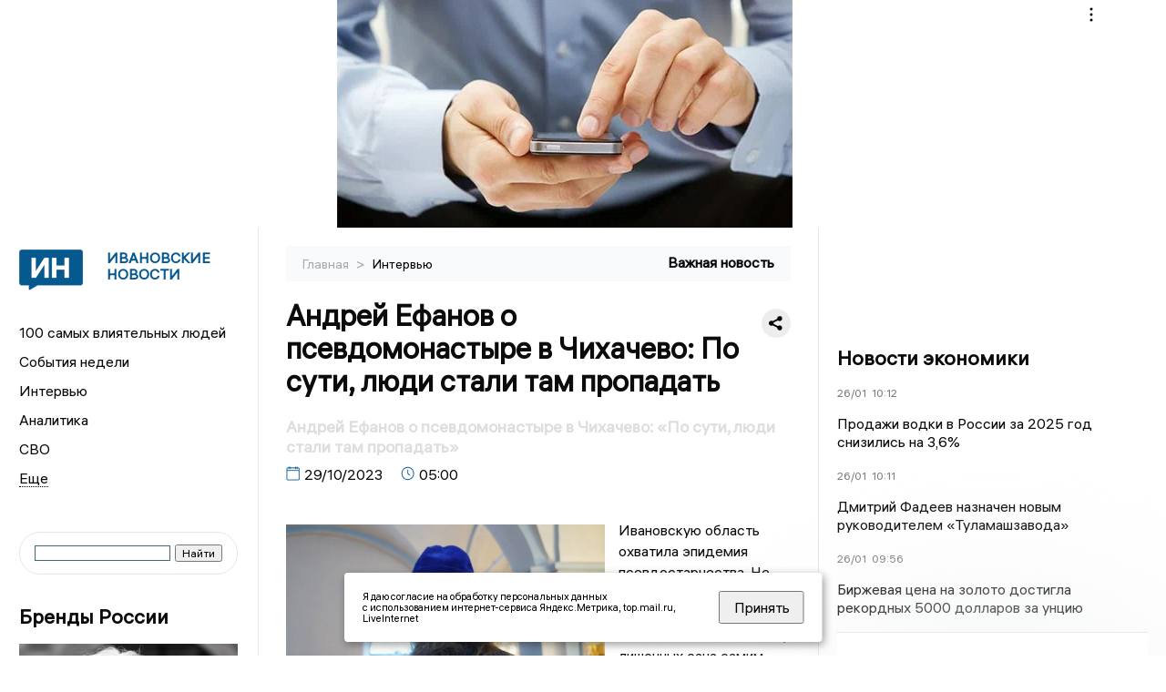

--- FILE ---
content_type: text/html; charset=UTF-8
request_url: https://newsivanovo.ru/fn_1399241.html
body_size: 21838
content:
<!DOCTYPE html>
<html lang="ru">
   <head>
      <meta charset="UTF-8">
      <meta http-equiv="X-UA-Compatible" content="IE=edge">
      <meta name="viewport" content="width=device-width, initial-scale=1.0">
      <meta http-equiv="Cache-Control" content="max-age=604800, public" />
      
    <base href="https://newsivanovo.ru/">
        <title>Андрей Ефанов о псевдомонастыре в Чихачево: По сути, люди стали там пропадать  -  Ивановские новости. Новости Иваново и Ивановской области: Главные события дня</title>
        <meta name="keywords" content="Новости Иванова, Ивановская область новости, События в Иванове, Актуальные новости Иванова, Политические новости Иванова, Спортивные новости Ивановской области, Экономические новости Иванова, Лента новостей Иванова, Главные события в Иванове, Общественные новости Иванова."/>
        <meta name="description" content="Ивановскую область охватила эпидемия псевдостарчества. В 2021 году сана был лишен схиархимандрит Иоанникий (Ефименко) из скандальной общины в селе Чихачево под Иваново. Сегодня мы поговорим об Иване Ефименко и о его «обители зла» с протоиереем, руководителем информационно-издательского отдела Кинешемской епархии Андреем Ефановым."/>
        <meta property="og:image" content="https://newsivanovo.ru/images/logo-sm.png">

        	
	<link rel="alternat" media="only screen and (max-width: 640px)" href="https://m.newsivanovo.ru/fn_1399241.html">

	<meta name="twitter:card" content="summary">
	<meta property="og:type" content="website">
	<link rel="canonical" href="https://newsivanovo.ru/fn_1399241.html">
	<meta property="og:url" content="https://newsivanovo.ru/fn_1399241.html">
	<meta property="og:title" content="Андрей Ефанов о псевдомонастыре в Чихачево: По сути, люди стали там пропадать">
	<meta property="og:description" content="Ивановскую область охватила эпидемия псевдостарчества. В 2021 году сана был лишен схиархимандрит Иоанникий (Ефименко) из скандальной общины в селе Чихачево под Иваново. Сегодня мы поговорим об Иване Ефименко и о его «обители зла» с протоиереем, руководителем информационно-издательского отдела Кинешемской епархии Андреем Ефановым.">
	<meta property="og:image" content="https://region.center/source/Ivanovo/2023/10/28/_efanov.jpg">
	<meta property="yandex_recommendations_image" content="https://region.center/source/Ivanovo/2023/10/28/_efanov.jpg" />	


        <link rel="preconnect" href="https://region.center">
        <link rel="dns-prefetch" href="https://region.center">

 
        <link rel="apple-touch-icon" sizes="57x57" href="favicon/apple-icon-57x57.png">
        <link rel="apple-touch-icon" sizes="60x60" href="favicon/apple-icon-60x60.png">
        <link rel="apple-touch-icon" sizes="72x72" href="favicon/apple-icon-72x72.png">
        <link rel="apple-touch-icon" sizes="76x76" href="favicon/apple-icon-76x76.png">
        <link rel="apple-touch-icon" sizes="114x114" href="favicon/apple-icon-114x114.png">
        <link rel="apple-touch-icon" sizes="120x120" href="favicon/apple-icon-120x120.png">
        <link rel="apple-touch-icon" sizes="144x144" href="favicon/apple-icon-144x144.png">
        <link rel="apple-touch-icon" sizes="152x152" href="favicon/apple-icon-152x152.png">
        <link rel="apple-touch-icon" sizes="180x180" href="favicon/apple-icon-180x180.png">
        <link rel="icon" type="image/png" sizes="192x192"  href="favicon/android-icon-192x192.png">
        <link rel="icon" type="image/png" sizes="32x32" href="favicon/favicon-32x32.png">
        <link rel="icon" type="image/png" sizes="96x96" href="favicon/favicon-96x96.png">
        <link rel="icon" type="image/png" sizes="16x16" href="favicon/favicon-16x16.png">

        <meta name="msapplication-TileImage" content="favicon/ms-icon-144x144.png">

 

<link rel="stylesheet" href="css/style_new.css?_v=20241001100507">

      <link rel="stylesheet" href="css2/style.css?_v=20221216155958">


      <style>
         embed, iframe, object, video {
             max-width: 100%;
         }
         
 
 
       
 .detale-news-block__text a {
         color:#27598b !important;
         font-size:16px !important;


        }
         .detale-news-block__text img {
height:100% !important;
       width:100%;
        }
        



h1 {
  font-size: 2em;
  margin-top: -10px !important;
 
}
h3 {

   color:#dedede;
   margin-bottom: 10px;
  display: block;
  margin-top: -3px !important;
  font-weight: 700;
  font-size: 16px;


}

.detale-news-block-icon__item img {
  vertical-align: top !important;
  margin-right: 5px !important;.
  margin-top: 7px !important;
}



.detale-news-block-icon__item {
  display: flex;
  align-items: center;
  margin-right: 20px;
}

.detale-news-block-icon__item span a {
  font-size: 14px !important;
  line-height: 20px !important;
  color: #797979;
  display: block;
}


h2 {

margin-top:5px !important;
margin-bottom:5px !important;
}
 
blockquote {

  border-left: 3px solid #ccc;
  margin: 1.5em 10px;
  padding: 0.5em 10px;

}
 
  </style>



   <!-- Yandex.RTB -->
   <script>window.yaContextCb=window.yaContextCb||[]</script>
   <script src="https://yandex.ru/ads/system/context.js" async></script>


   </head>

   <body>
   <div align="center">
    <!--AdFox START-->
<!--yandex_info.regnews-->
<!--Площадка: newsivanovo.ru / сквозные / перетяжка-->
<!--Категория: <не задана>-->
<!--Тип баннера: перетяжка-->
<div id="adfox_167836794878913001"></div>
<script>
    window.yaContextCb.push(()=>{
        Ya.adfoxCode.create({
            ownerId: 691714,
            containerId: 'adfox_167836794878913001',
            params: {
                p1: 'cuxke',
                p2: 'hryr'
            }
        })
    })
</script>
         </div>

      <div class="wrapper" id="app" :class="{isMobile, isTablet}">
       </div>
      <div class="content">

        
      <aside class="left-block">
         <div class="left-container sticky_block">
            <a href="." class="logo-block">
                <picture>

                  <img class="logo-block__image" src="https://region.center/data/moduleslogos/5c2e11190008a5a34bb578dc0b204087.png" style="width:70px !important;">
                  
               </picture>
               <div class="logo-block__name">
                  <span>Ивановские новости</span>
               </div>
            </a>
            <div class="menu-list-glavnaya">
               <ul class="menu-list">
               <li class="menu-list__item"><a href="top100.html">100 самых влиятельных людей</a></li>
                              <li class="menu-list__item"><a href="dates.html">События недели</a></li>

                   <li class="menu-list__item"><a href="cat_interview.html">Интервью</a></li><li class="menu-list__item"><a href="cat_analytics.html">Аналитика</a></li><li class="menu-list__item"><a href="cat_svo.html">СВО</a></li><li class="menu-list__item"><a href="cat_afisha.html">Афиша</a></li><li class="menu-list__item"><a href="cat_job.html">Вакансии</a></li><li class="menu-list__item"><a href="cat_society.html">Общество</a></li><li class="menu-list__item"><a href="cat_sport.html">Спорт</a></li><li class="menu-list__item"><a href="cat_ecology.html">Экология</a></li><li class="menu-list__item"><a href="cat_culture.html">Культура</a></li><li class="menu-list__item"><a href="cat_incidients.html">Происшествия</a></li><li class="menu-list__item"><a href="cat_koronavirus.html">Здоровье</a></li><li class="menu-list__item"><a href="cat_business.html">Бизнес</a></li><li class="menu-list__item"><a href="cat_economy.html">Экономика </a></li><li class="menu-list__item"><a href="cat_podcast.html">Подкасты</a></li><li class="menu-list__item"><a href="cat_company.html">Новости компаний</a></li><li class="menu-list__item"><a href="cat_necrolog.html">Память</a></li><li class="menu-list__item"><a href="cat_jkh.html">ЖКХ</a></li><li class="menu-list__item"><a href="cat_investigation.html">Расследования</a></li><li class="menu-list__item"><a href="cat_politics.html">Политика</a></li>                   <li class="menu-list__item menu-list__item-more"></li>
               </ul>
            </div>
            <form class="search">
 

<div class="ya-site-form ya-site-form_inited_no" data-bem="{&quot;action&quot;:&quot;https://newsivanovo.ru/search.html&quot;,&quot;arrow&quot;:false,&quot;bg&quot;:&quot;transparent&quot;,&quot;fontsize&quot;:12,&quot;fg&quot;:&quot;#000000&quot;,&quot;language&quot;:&quot;ru&quot;,&quot;logo&quot;:&quot;rb&quot;,&quot;publicname&quot;:&quot;Поиск по newsivanovo.ru&quot;,&quot;suggest&quot;:true,&quot;target&quot;:&quot;_self&quot;,&quot;tld&quot;:&quot;ru&quot;,&quot;type&quot;:2,&quot;usebigdictionary&quot;:true,&quot;searchid&quot;:2523586,&quot;input_fg&quot;:&quot;#000000&quot;,&quot;input_bg&quot;:&quot;#ffffff&quot;,&quot;input_fontStyle&quot;:&quot;normal&quot;,&quot;input_fontWeight&quot;:&quot;normal&quot;,&quot;input_placeholder&quot;:&quot;&quot;,&quot;input_placeholderColor&quot;:&quot;#000000&quot;,&quot;input_borderColor&quot;:&quot;#3f687b&quot;}"><form action="https://yandex.ru/search/site/" method="get" target="_self" accept-charset="utf-8"><input type="hidden" name="searchid" value="2523586"/><input type="hidden" name="l10n" value="ru"/><input type="hidden" name="reqenc" value=""/><input type="search" name="text" value=""/><input type="submit" value="Найти"/></form></div><style type="text/css">.ya-page_js_yes .ya-site-form_inited_no { display: none; }</style><script type="text/javascript">(function(w,d,c){var s=d.createElement('script'),h=d.getElementsByTagName('script')[0],e=d.documentElement;if((' '+e.className+' ').indexOf(' ya-page_js_yes ')===-1){e.className+=' ya-page_js_yes';}s.type='text/javascript';s.async=true;s.charset='utf-8';s.src=(d.location.protocol==='https:'?'https:':'http:')+'//site.yandex.net/v2.0/js/all.js';h.parentNode.insertBefore(s,h);(w[c]||(w[c]=[])).push(function(){Ya.Site.Form.init()})})(window,document,'yandex_site_callbacks');</script>
 


            </form>
             
             

            <div class="news-aside-block">
               <a target="_blank" href="https://brandrussia.online" class="news-aside-block__title">Бренды России</a>
                
                    <a  target="_blank" href="https://brandrussia.online/fn_1791086.html">
                        <picture>
                            <img class="news-aside-block__image" src="https://region.center/source/Tul%20Brendi/2026_1/1probel1.%5B91%5D.jpg" alt="image">
                        </picture>
                     </a><div class="news-aside-block__item">
                        <span><a target="_blank"  href="https://brandrussia.online/fn_1791086.html">24/01</a></span><span><a target="_blank"  href="https://brandrussia.online/fn_1791086.html">15:07</a></span>
                        <a  target="_blank" href="https://brandrussia.online/fn_1791086.html">
                           <p>Ушёл из жизни Александр Олейников: режиссёр, сценарист, продюсер</p>
                        </a>
                     </div>
 
            </div>


            <div class="news-aside-block">


 <!--AdFox START-->
<!--yandex_info.regnews-->
<!--Площадка: newsivanovo.ru / сквозные / левый-->
<!--Категория: <не задана>-->
<!--Тип баннера: 240х400-->
<div id="adfox_167836799424191"></div>
<script>
    window.yaContextCb.push(()=>{
        Ya.adfoxCode.create({
            ownerId: 691714,
            containerId: 'adfox_167836799424191',
            params: {
                p1: 'cuxkh',
                p2: 'hryf'
            }
        })
    })
</script>


            
               <a href="cat_company.html" class="news-aside-block__title">Новости компаний</a>
                
                        <a href="fn_1790568.html?erid=2VSb5yATZSy">
                            <picture>
                                <img class="news-aside-block__image" src="https://region.center/source/Ivanovo/2026/01/23/photo_2026-01-23_13-14-30.jpg" alt="image">
                            </picture>
                        </a><div class="news-aside-block__item">
                            <span><a href="fn_1790568.html?erid=2VSb5yATZSy">23/01</a></span><span><a href="fn_1790568.html?erid=2VSb5yATZSy">23:00</a></span>
                            <a href="fn_1790568.html?erid=2VSb5yATZSy">
                            <p>Трафик в сети домашнего интернета Билайна в новогодние каникулы снижался только к раннему утру</p>
                            </a>
                        </div>
<div class="news-aside-block__item">
                            <span><a href="fn_1790583.html?erid=2W5zFGbib2Q">23/01</a></span><span><a href="fn_1790583.html?erid=2W5zFGbib2Q">14:05</a></span>
                            <a href="fn_1790583.html?erid=2W5zFGbib2Q">
                            <p>ВТБ снизил ставки по кредитам наличными</p>
                            </a>
                        </div>
<div class="news-aside-block__item">
                            <span><a href="fn_1790453.html?erid=2W5zFHbT4nt">23/01</a></span><span><a href="fn_1790453.html?erid=2W5zFHbT4nt">10:45</a></span>
                            <a href="fn_1790453.html?erid=2W5zFHbT4nt">
                            <p>Более 100 лекций по финансовой грамотности провел Сбер для студентов Ивановской области</p>
                            </a>
                        </div>
            </div>


           

            <div class="news-aside-block">
               <a href="cat_business.html" class="news-aside-block__title">Бизнес</a>
                
                    <a href="fn_1790380.html">
                        <picture>
                            <img class="news-aside-block__image" src="https://region.center/source/Ivanovo/2026/01/23/photo_2026-01-23_10-07-51.jpg" alt="image">
                        </picture>
                     </a><div class="news-aside-block__item">
                        <span><a href="fn_1790380.html">23/01</a></span><span><a href="fn_1790380.html">12:00</a></span>
                        <a href="fn_1790380.html">
                           <p>Ивановская область стала лидером в России по доле предпринимателей с высокими оборотами на маркетплейсе</p>
                        </a>
                     </div>
<div class="news-aside-block__item">
                        <span><a href="fn_1778865.html">30/12</a></span><span><a href="fn_1778865.html">17:00</a></span>
                        <a href="fn_1778865.html">
                           <p>Свежий рейтинг самых прибыльных компаний Ивановской области. Часть четвертая</p>
                        </a>
                     </div>
<div class="news-aside-block__item">
                        <span><a href="fn_1778863.html">30/12</a></span><span><a href="fn_1778863.html">14:00</a></span>
                        <a href="fn_1778863.html">
                           <p>Свежий рейтинг самых прибыльных компаний Ивановской области. Часть третья</p>
                        </a>
                     </div>
           
            </div>

     <!--AdFox START-->
<!--yandex_info.regnews-->
<!--Площадка: newsivanovo.ru / сквозные / левый середина промо БЖ-->
<!--Категория: <не задана>-->
<!--Тип баннера: 300*300 левый середина промо БЖ-->
<div id="adfox_17629705418957567"></div>
<script>
    window.yaContextCb.push(()=>{
        Ya.adfoxCode.create({
            ownerId: 691714,
            containerId: 'adfox_17629705418957567',
            params: {
                p1: 'dlaoa',
                p2: 'jmlo'
            }
        })
    })
</script>
            



            
         <div class="helper_for_sticky"></div>
      </aside><main class="content-block" >
	<div class="content-container">
	   <div class="button-top__wrapper">
		  <div class="button-top" style="--top_position:30px;" >
		  </div>
	   </div>
 
	   <div class="bread-crumbs">
		  <ul>
			 <li><a href="">Главная </a> <span> > </span></li>
			 <li><a href="cat_interview.html">Интервью </a>  </span></li>
 
		  </ul>

		  <div style="font-size:14px;float:right;margin-top:-20px;color:#000;"><b>Важная новость
		  </b>

		  </div>
	   </div>
	   <div class="detale-news-block">
		  <div class="detale-news-block__in">
 			 <div class="detale-news-block__pin">

			  <div style="float:right;">

			  			  
			  
			  <script src="https://yastatic.net/share2/share.js"></script>
			  <div class="ya-share2" data-curtain data-shape="round" data-color-scheme="whiteblack" data-limit="0" data-more-button-type="short" data-services="vkontakte,odnoklassniki,telegram"></div>
			  
			  </div>

			 <h1 style="font-size:32px;line-height:36px !important;">Андрей Ефанов о псевдомонастыре в Чихачево: По сути, люди стали там пропадать</h1>
			 <h2 style="color:#dedede;font-size:18px;line-height:22px !important;margin-bottom:10px !important;margin-top:0px !important;">Андрей Ефанов о псевдомонастыре в Чихачево: «По сути, люди стали там пропадать»</h2>
			 <div class="detale-news-block-icon">
				   <div class="detale-news-block-icon__item">
					  <picture>
						 <source srcset="img/date.webp" type="image/webp">
						 <img src="img/date.png" alt="icon">
					  </picture>
					  <span>29/10/2023 </span>
				   </div>
				   <div class="detale-news-block-icon__item">
					  <picture>
						 <source srcset="img/time.webp" type="image/webp">
						 <img src="img/time.png" alt="icon">
					  </picture>
					  <span>05:00</span>
				   </div>
				   
				</div>
			 </div>
			 <div class="detale-news-block__image"><div style="float:left;max-width:350px;margin-right:15px;margin-top:25px;">
			  <picture> 
			   <img src="https://region.center/source/Ivanovo/2023/10/28/_efanov.jpg">
			  <meta itemprop="url" content="https://region.center/source/Ivanovo/2023/10/28/_efanov.jpg">
			   </picture>
			   <p class="post-image-label" style="color:#ccc;font-size:15px;margin-top:;">&#169; Андрей Ефанов, фото: vk.com/chudoiva </p>
			   </div></div>
			 
			 <div class="detale-news-block__text" >


			 <div itemscope itemtype="https://schema.org/Article">
				<link itemprop="mainEntityOfPage" href="https://newsivanovo.ru/fn_1399241.html" />
				<link itemprop="image" href="https://region.center/source/Ivanovo/2023/10/28/_efanov.jpg">
				<meta itemprop="headline name" content="Андрей Ефанов о псевдомонастыре в Чихачево: По сути, люди стали там пропадать">
				<meta itemprop="description" content="Ивановскую область охватила эпидемия псевдостарчества. В 2021 году сана был лишен схиархимандрит Иоанникий (Ефименко) из скандальной общины в селе Чихачево под Иваново. Сегодня мы поговорим об Иване Ефименко и о его «обители зла» с протоиереем, руководителем информационно-издательского отдела Кинешемской епархии Андреем Ефановым.">
				<meta itemprop="datePublished" datetime="2023-10-29 05:00:57" content="2023-10-29 05:00:57">
				<div itemprop="publisher" itemscope itemtype="https://schema.org/Organization">
					<div itemprop="logo" itemscope itemtype="https://schema.org/ImageObject">
						<img itemprop="url image" src="https://region.center/source/Ivanovo/2023/10/28/_efanov.jpg" alt="Андрей Ефанов, фото: vk.com/chudoiva" title="Андрей Ефанов, фото: vk.com/chudoiva" style="display:none;"/>
					</div>
					<meta itemprop="name" content="Ивановские новости. Новости Иваново и Ивановской области: Главные события дня">
				</div>
				<span itemprop="articleBody"><p>Ивановскую область охватила эпидемия псевдостарчества. Не так давно &ldquo;Ивановские новости&rdquo; писали о двух ивановских священниках, лишенных сана самим патриархом Кириллом. <a href="https://newsivanovo.ru/fn_1397869.html">Напомним</a>, речь идет о бывшем игумене Димитрии (Бражнике) и о бывшем клирике Алексее Смирнове. В 2021 году сана был лишен схиархимандрит Иоанникий (Ефименко) из скандальной общины в селе Чихачево под Иваново. Сегодня мы поговорим об Иване Ефименко и о его&nbsp;<a href="https://newsivanovo.ru/fn_1397309.html">&ldquo;обители зла&rdquo;</a> <strong>с протоиереем, руководителем информационно-издательского отдела Кинешемской епархии Андреем Ефановым. </strong></p>
<p><strong>-Отец Андрей, что вам известно о секте Ефименко, и можно ли назвать сектой то, что происходит в Чихачево?</strong></p>
<p>-Конечно же, это секта. Любой раскол, который происходит в среде православия, когда люди удаляются от Церкви и живут своей жизнью, является сектой. Проблема, которая сейчас существует в Чихачево, назревала давно, когда еще у нас был архиепископ Амвросий. Он обратил внимание, что тогда еще схиархимандрит Иоанникий практиковал нетрадиционные с точки зрения православия методы. Например, службу сокращал, совершал ее не в должном порядке. Уже тогда на него поступали жалобы, и владыка Амвросий писал ему увещевательные письма, призывая исправить свое поведение.</p>
<p><img src="http://region.center/source/Ivanovo/2023/10/28/file_1.%5B18%5D.jpg?1698512705150" alt="" width="550" height="296" /></p>
<p>Иван Ефименко, фото:&nbsp;vk.com/o.ioannikiy</p>
<p>Затем секта стала расти, Ефименко скупил все земли и стал проповедовать, что спасение возможно только в его общине, свой приход стал называть монастырем, хотя там его никогда не существовало, также как и скита. Это был просто приходской храм. Наша Кинешемская епархия образовалась в 2012 году, и уже в 2014 году по результатам работы комиссии епископ Кинешемский и Палехский Иларион не благословил посещать паломникам Чихачево, потому что там сложилась нездоровая духовная атмосфера. Со временем все стало гораздо хуже, по сути, люди начали пропадать в этой секте. Уезжали туда, прерывали всякую связь с родственниками, совершались незаконные монашеские постриги, также Ефименко венчал людей, которые не состоят в законном браке.</p>
<p>Приехавших к нему заставлял работать угрозами, что только здесь можно спастись. Принуждал трудиться на своем участке, на ферме, выдавая их за церковные или монастырские. По факту это была его земля, доходы шли лично ему. При обыске, который устроила полиция, у него было найдено 5 млн рублей. Как потом говорили сотрудники правоохранительных органов, эти деньги предназначались на текущие расходы. По просьбам людей, которые потеряли там своих родственников, мы неоднократно приезжали в Чихачево. Несколько человек смогли оттуда вывезти, причем я лично участвовал в этом. Могу сказать, что некоторых людей мы везли оттуда сразу в больницу, в таком тяжелом состоянии они находились. Там запрещено принимать любые лекарства, например, диабетикам. Один мужчина, имея психическое заболевание, сам ко мне приходил и говорил, что у него диагноз, врачи прописали таблетки, а отец Иоанникий не благословляет.</p>
<p><img src="http://region.center/source/Ivanovo/2023/10/28/file_1.%5B19%5D.jpg?1698512811630" alt="" width="550" height="733" /></p>
<p>Иван Ефименко празднует свой день рождения, фото:&nbsp;vk.com/o.ioannikiy</p>
<p>Когда комиссия приехала туда, оказалось, что в храме не все благополучно, он находился не в надлежащем состоянии, все в плесени, древние иконы и книги по сути оказались потеряны. Было принято решение освободить Иоанникия от его настоятельства в храме. Он не послушался, ему было запрещено, но он все равно продолжил совершать богослужения, по сути имитировать, служить, как священник, он не мог. По церковным правилам, священник, который, будучи &laquo;запрещенным&raquo;, совершает что-либо как священник, должен быть лишен сана. Было заседание Епархиального суда, многократно, до того, как решение суда было о лишении его сана, к нему приезжали разного рода комиссии, члены Епархиального совета, уважаемые священнослужители и уговаривали его просто принести покаяние и делать все так, как предписывает Церковь, а не так, как ему хочется самому. Он это проигнорировал, и Кинешемский Церковный суд Епархии постановил лишить его сана. Это решение, согласно протоколу, было утверждено Святейшим Патриархом.</p>
<p>После этого Ефименко не является священнослужителем, Иван Данилович простой житель села Чихачево. Правда, не совсем простой, потому что прописка у него московская. Он приобрел жилье в Нижнем Новгороде и элитное жилье в Москве на Малой Грузинской улице. Сейчас, насколько мне известно, Следственный комитет продолжает следственные действия в отношении Ивана Ефименко. С нашей стороны могу сказать, что в селе Чихачево нет никакого монастыря, никакого скита. Бывший храм, где раньше Иван Данилович был священником, полностью блокирован, новому настоятелю не дают туда пройти, он не может совершать богослужения. Ефименко и его помощники приглашают разного рода людей - запрещенных священнослужителей, бежавших из своих епархий, лишенных сана, а также лиц, которые не являются священнослужителями, но выдают себя за таковых. Ефименко подтверждает, что он, не проверяя документов, разрешал &ldquo;служить&rdquo; людям, которые даже никогда не были посвящены в священный сан.</p>
<p><img src="http://region.center/source/Ivanovo/2023/10/28/file_1.%5B20%5D.jpg?1698512908956" alt="" width="550" height="497" /></p>
<p>фото: vk.com/o.ioannikiy</p>
<p>Иван Данилович, будучи человеком пожилым, выглядит, как опытный старец, к нему продолжают ездить. Насколько мне известно, это достаточно коммерческий проект, потому что там вымогают деньги, я сам свидетель того, как со всех присутствующих в храме требовали деньги за несуществующие в православии богослужения. Они придумали что-то свое, например, молитву после аборта. Там много всякого рода нарушений, и эта деятельность продолжается.</p>
<p>К сожалению, должен добавить, что у Ивана Даниловича есть последователи. В этом месяце лишен сана бывший игумен Димитрий в Родниковском районе. За определенные нарушения ему было предписано некоторое время побыть в монастыре, научиться правильно служить, вести монастырский подвиг. Но он отказался, создал свою общину, в которой, как рассказывают его адепты, лечит от бесплодия, как ни смешно это звучит. Как это - игумен лечит от бесплодия? К нему тоже едут люди, теперь он лишен сана. Димитрий является горячим почитателем Ивана Ефименко.</p>
<p><strong>-Где Ефименко проводит богослужения?</strong></p>
<p>-Никольский храм в настоящее время под замком, новый настоятель, который туда назначен, не имеет к нему доступа. Туда приехали люди, ряженые под казаков. Почему ряженые? Они сообщали нам свои имена и фамилии, был сделан запрос в казачьи округа, оказалось, что эти люди были исключены из казачества, либо никогда там не состояли. Они блокируют доступ к Никольскому храму, но недалеко от него в свое время без благословения епископа было построено здание в стиле храмовой архитектуры. Приведу такой пример: вы захотите у себя на участке построить баню и выстроите ее в стиле храма с куполами. Вам это сделать никто не запретит, но храмом это, конечно же, не станет. Строительство храма подразумевает определенные этапы, то есть благословение епископа, закладку этого храма, потом освящение. Ничего этого в новом здании не было, для удобства они его назвали тоже Никольским - Свято-Никольским, только не в честь Николая Чудотворца, а в честь не так давно прославленного последнего императора из династии Романовых Николая II. Естественно, это не храм и то, что там совершается, это не богослужения с точки зрения православной Церкви.</p>
<p><strong>-Ефименко себя называет посланником бога?</strong></p>
<p>-Я лично от него этих слов не слышал. Я неоднократно с ним общался, мне он такого не говорил. Он мне сказал, что его рукоположил Бог, и он с него сан не снимал. По факту к православной Церкви он не имеет никакого отношения, и мы за этого человека не отвечаем.</p>
<p><strong>-Судя по видео, он находится в инвалидной коляске.</strong></p>
<p>-У него давно диабет, на фоне этого заболевания ему ампутировали одну ногу.</p>
<p><strong>-Вы не допускаете той мысли, что за ним кто-то стоит, что он не сам управляет этим хозяйством?</strong></p>
<p>-Я могу допускать такую мысль, но у меня нет оснований, чтобы так говорить. Вокруг него есть большие люди, которые контролируют все эти процессы, но на этот счет у меня нет никаких документальных данных. Сложно представить себе, что 80-летний старик может держать все это под контролем. Конечно же, там есть какие-то люди, которые от его имени что-то делают.</p>
<p><img src="http://region.center/source/Ivanovo/2023/10/28/file_1.%5B22%5D.jpg?1698514048569" alt="" width="550" height="322" /></p>
<p>Скриншот видео, Рен ТВ</p>
<p><strong>-Возможно, это чей-то проект?</strong></p>
<p>-Я могу допускать и это, но у меня нет доказательств. Да, это выглядит именно таким образом, но документальных подтверждений нет. Сложно себе представить, но у Ефименко есть мясокомбинат в Нижнем Новгороде. Наверняка за этим кто-то стоит.</p>
<p><strong>-Так было всегда, что люди жили в бараках, спали на грязных матрасах?</strong></p>
<p>-До бараков они спали просто в храме, другого образа жизни там нет. До того, как у него отобрали храм, большинство людей также жили там на полу в жуткой антисанитарии. Постепенно были построены эти бараки, часть людей живет там, кто-то ютится прямо в свинарнике, на месте своей работы. Самое ужасное, что люди думают, что они трудятся на монастырь, на какую- то общину, а по факту работают на владельца фермы, недвижимости и земель.</p>
<p><img src="http://region.center/source/Ivanovo/2023/10/28/_1.jpg?1698513838564" alt="" width="550" height="365" /></p>
<p>Скриншот видео, Рен ТВ</p>
<p><strong>-То, что происходит в Чихачево, это скопировано из монастырской жизни?</strong></p>
<p>-Во многом это пародия на монастырскую жизнь, в какой- то степени здесь применены те методы, которые иногда встречаются в монастырях. Допустим, если послушание предписано монашествующим, то в Чихачево предписано всем находиться в послушании, даже если люди просто приехали помолиться. Скромная монашествующая жизнь извращена: не разрешается чистить зубы, умываться лишний раз. В монастырях едят из одной тарелки, но нигде не наливают в эту же тарелку чай. Вся беда в том, что там все доведено до какого-то абсурда, это подкрепляется различными легендами - будто бы там пострадал священномученик, на самом деле такого не было. Якобы, там похоронены монахи из Свято-Тихоновского монастыря, который в Лухском районе. На самом деле эта информация тоже не соответствует действительности. Якобы, там у них существует святой источник. На самом деле никакого святого источника не было, они просто вырыли колодец, а сейчас еще пробили скважину. Они паразитируют на православии, на христианстве. Они используют то, что для нас, для верующих, является святыней, искажают это все в свою пользу.</p>
<p><strong>-В <a href="https://ren.tv/news/v-rossii/1154304-obitel-zla-prikhozhan-psevdomanystyra-vtianuli-v-sektu">репортаже</a> говорится о том, что благословение на венчание от старца стоит 30 тыс. рублей - не дорого ли это?</strong></p>
<p>-Ни в одном храме не слышал о таких расценках. Сумма рекомендованного пожертвования по нашему региону в данном слчуае завышена как минимум в 10 раз. Церковь стремится к тому, чтобы люди жертвовали на храм добровольно. Ориентировочную сумму пожертвования некоторые священники обозначают, но эта сумма примерно в 10 раз меньше. Надо понимать, что там некому венчать, то есть там никто не является законным священнослужителем. Другой момент - там очень часто &ldquo;венчают&rdquo; людей, которые даже не состоят в браке, в том числе гражданском. Были и такие ситуации, когда Иван Данилович указывал венчаться совершенно &ldquo;случайным&rdquo; людям.</p>
<p>Людям, которые приезжают к &ldquo;старцу&rdquo; за наставлениями, предписано подходить к нему только на коленях - с порога и до его кресла нужно ползти на четвереньках и стоять перед ним на коленях. Это психологически настраивает человека к подчинению. Тяжело, будучи на коленях, спорить со священником, который на самом деле уже и не священник, но одевает те одежды, которые носят священники.</p>
<p>Обработка приезжающих в Чихачево людей начинается еще в автобусе, где рассказывают, какой у нас святой батюшка, как он всех исцелял, и если вдруг он благословит вам остаться, вам уезжать нельзя. Таким образом, из каждой поездки кто-то не возвращается, остается там, а кто-то потом отписывает &laquo;старцу&raquo; свое жилье. В качестве жертвы выбираются люди послабее, внушаемые, над которыми можно в дальнейшем &ldquo;работать&rdquo;.</p>
<p><img src="http://region.center/source/Ivanovo/2023/10/28/file_1.%5B21%5D.jpg?1698513619266" alt="" width="550" height="370" /></p>
<p>Скриншот видео, Рен-ТВ</p>
<p><strong>-Туристические агентства пишут, что Ефименко - уважаемый человек, происходит из старинного казачьего рода.</strong></p>
<p>-Нет, данные, которые имеются у нас, позволяют считать, что про это Ефименко несколько приврал. Это обычный человек, раньше состоял в браке, супруга с ним рассталась по причине его алкоголизма. Все это подкреплено документальными свидетельствами, это не просто слова. Потом он решил стать монахом в Троице- Сергиевой лавре, но даже не стал там послушником, просто трудился там экспедитором. Затем, узнав, что есть необходимость в священнослужителях в ивановской глубинке, приехав сюда и без всякого образования был рукоположен в сан. У нас нет никаких документальных подтверждений о принадлежности его к древнему казачьему роду. Есть очень большие сомнения, что это правда. Опять же, рассказывается, что он кубанский казак. Нет, он уроженец Днепропетровской области - к донскому или кубанскому казачеству он не имеет никакого отношения.</p>
<p><strong>-Рен-ТВ пишет, что, видимо, какие-то у него есть наклонности к мужчинам, к мальчикам.</strong></p>
<p>-Я не могу этого документально подтвердить. Он пристрастно расспрашивает женщин об их половых девиациях, это я точно знаю, потому что неоднократно это слышал от самих женщин, они говорили, что он любит расспрашивать их о подробностях интимной жизни.</p>
<p><strong>-Вся эта история перекликается с известной историей Николая Романова (схиигумен Сергий).</strong></p>
<p>-Да, он лишен сана и даже отлучен от Церкви за свои действия, сейчас отбывает срок. Они друг друга даже как- то поддерживали. Недавно скончался схиигумен Митрофан (Лаврентьев), в Южском районе он практиковал нечто подобное - незаконные постриги, нетрадиционные ритуалы, очень плотно поддерживал связь с Ефименко. Люди, которые были его почитателями, сейчас едут в Чихачево. Это такая страшная болезнь - псевдостарчество, когда люди ищут себе духовных наставников, которые бы взяли на себя всю ответственность за их жизнь. Человек как бы отрекается от своей воли, подчиняется харизматичному лидеру и считает, что таким образом он спасает свою жизнь, свою душу. Но чаще всего это заканчивается духовной трагедией. Также человек теряет все свои социальные связи, порой теряет имущество, становится рабом той секты, в которую попал.</p>
<p>Киприан Шурыгин из Лухского района пошел по этому самому пути - практиковал нетрадиционные религиозные практики, создал общину почитателей самого себя. Когда его попытались привести в нормальные чувства, оказалось, что ему легче порвать отношения с Церковью, чем оставаться священнослужителем. Это болезнь как со стороны людей, которые увлекаются псевдостарцами, так и со стороны духовных лидеров, которые начинают брать на себя роль искусителей-проводников к Богу, знающих Божью волю о каждом человеке.</p>
<p>Такие вопросы периодически приходится решать епископам, потому что они - духовные надзиратели над всей паствой. Их обязанность - следить, чтобы простые миряне шли правильным духовным путем, так и священнослужители учили правильно спасать свою душу, по канонам православия. В Юрьевецком районе также обитает бывший священнослужитель - монах Неофит (Волосников), который рассказывает о скором конце света, о пришествии антихриста, собрал вокруг себя определенную группировку, в которой есть его последователь, бывший священник Георгий Заплавный. Он тоже порвал с Церковью, лишен сана и имитирует православные богослужения у себя на дому.</p></span>

				<div itemprop="author" itemscope itemtype="https://schema.org/Person" class="detale-news-block-icon__item">  <picture style="margin-right:10px;">Автор: </picture><a itemprop="url" href="auth_118.html"><span itemprop="name"><u>Илья Вагин</u></span></a></div> 
			</div> <br>  <br><div style="clear:both;"></div>
				 </div>
			 
			 
	
 
		  </div>
	   </div>
	   



	   <div class="advertisement-block">
		  <div class="advertisement-block__in"><span style="font-size:20px;">Комментируйте наши новости: </span>
			 <div class="advertisement-buttons">
			 <a target="_blank"  href="https://t.me/newsivanovo" class="button-vk"  style="padding: 12px 24px 12px 24px!important;margin:5px;background:#27a6e5; ">
				<img style="margin-right: 0px;width:26px;" src="https://region.center/data/modulesreadmore/9995d2c9b582b1eae2284ee2b89a3d37.svg" alt="Telegram общий + комментировать">
				</a><a target="_blank"  href="https://vk.com/newsivanovoru" class="button-vk"  style="padding: 12px 24px 12px 24px!important;margin:5px;background:#0077ff; ">
				<img style="margin-right: 0px;width:26px;" src="https://region.center/data/modulesreadmore/885c5e012760aab204520ae715e9d651.svg" alt="VK общий + комментировать">
				</a></div></div>
	   </div>


	   <!-- Yandex Native Ads C-A-1745554-8 -->
<div id="yandex_rtb_C-A-1745554-8"></div>
<script>window.yaContextCb.push(()=>{
  Ya.Context.AdvManager.renderWidget({
    renderTo: 'yandex_rtb_C-A-1745554-8',
    blockId: 'C-A-1745554-8'
  })
})</script>


	   <div class="other-news-block">
		  <div class="other-news-block__in">
			 <span style="font-size:22px;font-weight:bold;">Другие новости Интервью</span>
			 <div class="other-news-blocks"><article class="other-news-blocks__item">
				 
				   <a href="fn_1790706.html" class="other-news-blocks__text">
					  <span style="    font-weight: 700;
    font-size: 15px;
    line-height: 19px;
    color: #fff;
    position: absolute;
    left: 13px;
    bottom: 11px;
    margin-bottom: 0;
    z-index: 3;">Главный инженер Ивановореставрации дал большое интервью о работе с ОКН</span>
				   </a>
				   <a href="fn_1790706.html" class="other-news-blocks__image">
					  <picture>
 						 <img src="https://region.center/source/Ivanovo/2026/01/23/photo_2026-01-23_15-31-15.jpg" style="min-height:170px;max-height:170px;">
					  </picture>
				   </a>
				</article><article class="other-news-blocks__item">
				 
				   <a href="fn_1783594.html" class="other-news-blocks__text">
					  <span style="    font-weight: 700;
    font-size: 15px;
    line-height: 19px;
    color: #fff;
    position: absolute;
    left: 13px;
    bottom: 11px;
    margin-bottom: 0;
    z-index: 3;">Ивановцы до сих пор не услышали, в чём провинились перед интернетом</span>
				   </a>
				   <a href="fn_1783594.html" class="other-news-blocks__image">
					  <picture>
 						 <img src="https://region.center/source/Ivanovo/2026/01/11/fndhd.jpg" style="min-height:170px;max-height:170px;">
					  </picture>
				   </a>
				</article><article class="other-news-blocks__item">
				 
				   <a href="fn_1779993.html" class="other-news-blocks__text">
					  <span style="    font-weight: 700;
    font-size: 15px;
    line-height: 19px;
    color: #fff;
    position: absolute;
    left: 13px;
    bottom: 11px;
    margin-bottom: 0;
    z-index: 3;">Ивановский омбудсмен в прошлом году получила более 3 тысяч обращений</span>
				   </a>
				   <a href="fn_1779993.html" class="other-news-blocks__image">
					  <picture>
 						 <img src="https://region.center/source/Ivanovo/2025/12/30/ivtktdf.jpg" style="min-height:170px;max-height:170px;">
					  </picture>
				   </a>
				</article><article class="other-news-blocks__item">
				 
				   <a href="fn_1779990.html" class="other-news-blocks__text">
					  <span style="    font-weight: 700;
    font-size: 15px;
    line-height: 19px;
    color: #fff;
    position: absolute;
    left: 13px;
    bottom: 11px;
    margin-bottom: 0;
    z-index: 3;">Глава 37-го региона претендует на звание худшего губернатора ЦФО</span>
				   </a>
				   <a href="fn_1779990.html" class="other-news-blocks__image">
					  <picture>
 						 <img src="https://region.center/source/Ivanovo/2025/12/30/ytxftds.jpg" style="min-height:170px;max-height:170px;">
					  </picture>
				   </a>
				</article></div>
		  </div>
	   </div>
	   <div class="main-news-block">
		  <div class="main-news-block__in">
			 <span style="font-size:22px;font-weight:bold;">Главные новости</span> <div class="big-news-list-with-image" >
					   <a href="fn_1790706.html"><span> 25/01/2026 16:00</span></a>
						<a href="fn_1790706.html">
						  <span style="font-size:18px;font-weight:bold;color:#000000;display:block;margin-bottom:10px;">Иван Корнилов: о работе с проблемными объектами культурного наследия Ивановской области, БИМе и реставрации</span>
					   </a>
					</div><div class="big-news-list-with-image" >
					   <a href="fn_1790840.html"><span> 23/01/2026 20:35</span></a>
						<a href="fn_1790840.html">
						  <span style="font-size:18px;font-weight:bold;color:#000000;display:block;margin-bottom:10px;">Суд арестовал экс-советника Ивановского губернатора по делу о хищении 22 млн. Силовики изъяли имущество на 100 млн</span>
					   </a>
					</div><div class="big-news-list-with-image" >
					   <a href="fn_1790471.html"><span> 23/01/2026 11:10</span></a>
						<a href="fn_1790471.html">
						  <span style="font-size:18px;font-weight:bold;color:#000000;display:block;margin-bottom:10px;">В Москве задержали экс-советника губернатора Ивановской области Сергея Разживина по подозрению в коррупции</span>
					   </a>
					</div><div class="big-news-list-with-image" >
					   <a href="fn_1790386.html"><span> 23/01/2026 10:16</span></a>
						<a href="fn_1790386.html">
						  <span style="font-size:18px;font-weight:bold;color:#000000;display:block;margin-bottom:10px;">В Ивановской области наступят сильные морозы</span>
					   </a>
					</div><div class="big-news-list-with-image" >
					   <a href="fn_1790239.html"><span> 22/01/2026 22:26</span></a>
						<a href="fn_1790239.html">
						  <span style="font-size:18px;font-weight:bold;color:#000000;display:block;margin-bottom:10px;">Суд в Ивановской области заключил под стражу главу управления соцзащиты по делу об участках для многодетных</span>
					   </a>
					</div></div>
	   </div><div id="unit_98145"><a href="https://smi2.ru/" >Новости СМИ2</a></div>
<script type="text/javascript" charset="utf-8">
  (function() {
    var sc = document.createElement('script'); sc.type = 'text/javascript'; sc.async = true;
    sc.src = '//smi2.ru/data/js/98145.js'; sc.charset = 'utf-8';
    var s = document.getElementsByTagName('script')[0]; s.parentNode.insertBefore(sc, s);
  }());
</script></div>
 </main><aside class="right-block">
         <div class="right-container sticky_block">
            <div class="social-network-block">
                <a target="_blank" href="https://vk.com/newsivanovoru"><img src="img/vk.svg" alt="icon"></a>
               <a target="_blank" href="https://ok.ru/newsivanovo"><img src="img/ok.svg" alt="icon"></a>
               <a target="_blank" href="https://t.me/newsivanovo"><img src="img/tg.svg" alt="icon"></a>

               <a target="_blank" href="https://dzen.ru/newsivanovoru"><img src="img/dzen.svg" alt="icon"></a>

               <a target="_blank" href="https://max.ru/newsivanovoru"><img src="img/max.svg" alt="icon"></a>
            </div>
<br>
            <!--AdFox START-->
<!--yandex_info.regnews-->
<!--Площадка: newsivanovo.ru / сквозные / правый-->
<!--Категория: <не задана>-->
<!--Тип баннера: 240х400-->
<div id="adfox_167836798371579490"></div>
<script>
    window.yaContextCb.push(()=>{
        Ya.adfoxCode.create({
            ownerId: 691714,
            containerId: 'adfox_167836798371579490',
            params: {
                p1: 'cuxkg',
                p2: 'hryf'
            }
        })
    })
</script>
            <br>
           <div class="top-five-block">
            
               <a href="#" class="right-column-title">Новости экономики</a><div class="top-five-block__item">
                    <span><a target="_blank"  href="https://center.business-magazine.online/fn_1791692.html">26/01</a></span><span><a target="_blank"  href="https://center.business-magazine.online/fn_1791692.html">10:12</a></span>
                    <a target="_blank"  href="https://center.business-magazine.online/fn_1791692.html">
                    <p>Продажи водки в России за 2025 год снизились на 3,6%</p>
                    </a>
                </div><div class="top-five-block__item">
                    <span><a target="_blank"  href="https://center.business-magazine.online/fn_1791685.html">26/01</a></span><span><a target="_blank"  href="https://center.business-magazine.online/fn_1791685.html">10:11</a></span>
                    <a target="_blank"  href="https://center.business-magazine.online/fn_1791685.html">
                    <p>Дмитрий Фадеев назначен новым руководителем «Туламашзавода»</p>
                    </a>
                </div><div class="top-five-block__item">
                    <span><a target="_blank"  href="https://center.business-magazine.online/fn_1791676.html">26/01</a></span><span><a target="_blank"  href="https://center.business-magazine.online/fn_1791676.html">09:56</a></span>
                    <a target="_blank"  href="https://center.business-magazine.online/fn_1791676.html">
                    <p>Биржевая цена на золото достигла рекордных 5000 долларов за унцию</p>
                    </a>
                </div> 
            </div>

            
            
            <div class="calendar-block">
               <div class="calendar"></div>


               <div class="calendar-events">

                  <div class="calendar-events-item"><a class="left-column-title" style="color:#05598F;" href="dates.html">События недели</a></div>

               </div>
             </div>
            <div class="top-five-block">
            <a href="#" class="right-column-title">Топ 3</a>
               <div class="top-five-block__item">
                    <span><a href="fn_1791233.html">24/01</a></span><span><a href="fn_1791233.html">23:39</a></span>
                    <a href="fn_1791233.html">
                    <p>Обнародован прогноз погоды на первую половину февраля в Ивановской области</p>
                    </a>
                </div><div class="top-five-block__item">
                    <span><a href="fn_1790948.html">24/01</a></span><span><a href="fn_1790948.html">09:00</a></span>
                    <a href="fn_1790948.html">
                    <p>Совет судей Ивановской области проверит, законно ли получил Вермишян земельный участок</p>
                    </a>
                </div><div class="top-five-block__item">
                    <span><a href="fn_1790905.html">23/01</a></span><span><a href="fn_1790905.html">23:16</a></span>
                    <a href="fn_1790905.html">
                    <p>Морозы под -30 ˚С и неприятный подвох: прогноз погоды на субботу 24 января в Ивановской области</p>
                    </a>
                </div> 
            </div>

            <div class="top-five-block analitics">
               <a href="cat_analytics.html" class="right-column-title">Аналитика</a>
                
                    <a href="fn_1789629.html">
                        <picture>
                            <img class="news-aside-block__image" src="https://region.center/source/Ivanovo/utro.jpg" alt="image">
                        </picture>
                     </a><div class="news-aside-block__item">
                        <span><a href="fn_1789629.html">22/01</a></span><span><a href="fn_1789629.html">08:00</a></span>
                        <a href="fn_1789629.html">
                           <p>Утренний дайджест: Максим Комиссаров стал главой города Иванова, благоустройство набережной Уводи и многое другое</p>
                        </a>
                     </div>
<div class="news-aside-block__item">
                        <span><a href="fn_1786095.html">15/01</a></span><span><a href="fn_1786095.html">16:30</a></span>
                        <a href="fn_1786095.html">
                           <p>Ивановская область попала в тройку лидеров по стоимости проезда в ЦФО</p>
                        </a>
                     </div>
<div class="news-aside-block__item">
                        <span><a href="fn_1783181.html">10/01</a></span><span><a href="fn_1783181.html">11:00</a></span>
                        <a href="fn_1783181.html">
                           <p>Когда вы умрете? Ивановостат спрогнозировал ожидаемую продолжительность жизни для жителей региона</p>
                        </a>
                     </div>
        
            </div>


             <div class="top-five-block rassledovaniya">
               <a href="top100.html" class="right-column-title">100 самых влиятельных людей </a>
                   <a style="font-size:28px !important;margin:4px;" href="topin_575.html">Воскресенский Станислав Сергеевич </a>
    <a style="font-size:26px !important;margin:4px;" href="topin_541.html">Низов Сергей Валерьевич </a>
    <a style="font-size:24px !important;margin:4px;" href="topin_572.html">Жугин Андрей Владимирович </a>
    <a style="font-size:22px !important;margin:4px;" href="topin_513.html">Шаботинский Александр Леонидович </a>
    <a style="font-size:20px !important;margin:4px;" href="topin_1155.html">Марин Владимир Анатольевич </a>
    <a style="font-size:18px !important;margin:4px;" href="topin_561.html">Васильев Валерий Николаевич </a>
    <a style="font-size:16px !important;margin:4px;" href="topin_1591.html">Сергеев Николай Николаевич </a>
    <a style="font-size:14px !important;margin:4px;" href="topin_538.html">Кузьмичев Александр Станиславович </a>
    <a style="font-size:12px !important;margin:4px;" href="topin_481.html">Волков Валерий Вячеславович </a>
    <a style="font-size:10px !important;margin:4px;" href="topin_540.html">Фероян Телман Амоевич </a>
 
            </div>

            <div class="top-five-block rassledovaniya">
               <a href="cat_investigation.html" class="right-column-title">Расследования</a>
                
                    <a href="fn_1781129.html">
                        <picture>
                            <img class="news-aside-block__image" src="https://region.center/source/Ivanovo/2026/03/2026-01-04probel01-12-58.jpg" alt="image">
                        </picture>
                     </a><div class="news-aside-block__item">
                        <span><a href="fn_1781129.html">04/01</a></span><span><a href="fn_1781129.html">15:50</a></span>
                        <a href="fn_1781129.html">
                           <p>Власти Ивановской области из бюджета региона заплатили московскому политтехнологу Ивану Яковлеву 250 тысяч. За что?</p>
                        </a>
                     </div>
 
            </div>

            <div class="top-five-block">
               <a href="cat_interview.html" class="right-column-title">Интервью</a>
               <div class="top-five-block__item">
                    <span><a href="fn_1790706.html">25/01</a></span><span><a href="fn_1790706.html">16:00</a></span>
                    <a href="fn_1790706.html">
                    <p>Иван Корнилов: о работе с проблемными объектами культурного наследия Ивановской области, БИМе и реставрации</p>
                    </a>
                </div><div class="top-five-block__item">
                    <span><a href="fn_1783594.html">11/01</a></span><span><a href="fn_1783594.html">13:00</a></span>
                    <a href="fn_1783594.html">
                    <p>Общественник Владимир Батурин об итогах-2025: «Мы до сих пор не услышали, в чём провинились перед интернетом»</p>
                    </a>
                </div><div class="top-five-block__item">
                    <span><a href="fn_1779993.html">08/01</a></span><span><a href="fn_1779993.html">13:00</a></span>
                    <a href="fn_1779993.html">
                    <p>«Работа шла круглосуточно, с акцентом на адресную помощь». Ивановский омбудсмен Светлана Шмелева подвела итоги 2025 года</p>
                    </a>
                </div>            </div>

            

            <div class="helper_for_sticky"></div>
      </aside>
      </div>
      <footer>
         <div class="footer-container">
            <div class="footer">
               <div class="footer-logo-flex">
                  <a href="" class="footer-logo-flex__logo">
                     <picture>
                         <img class="footer-logo-flex__image" src="img/icon2.png"  style="width:70px !important;">
                     </picture>
                     <div class="footer-logo-flex__name">
                        <span>Ивановские новости</span>
                     </div>
                  </a>
                  <div class="footer-logo-flex__menu">
                     <ul class="footer-logo-flex__menu-list">
    <li><a target="_blank"  href="page_48.html">Этическая политика изданий</a></li>
       <li class="menu-list__item"><a href="job.html">Вакансии</a></li>
    <li><a target="_blank"  href="page_49.html">Редакция</a></li>
    <li><a target="_blank"  href="page_50.html">Реклама</a></li>
    <li><a target="_blank"  href="https://mazov.ru/regionnews">О холдинге</a></li>
                            <li><a target="_blank"  href="page_102.html">Дежурный по новостям</a></li>

 </ul>
                  </div>
                  <div class="footer-logo-flex__years">
                     <span class="footer-year">16+</span>
                     <span class="coopy-mobile">2020 © NEWSIVANOVO.RU | <br> СИ «Ивановские новости»</span>
                  </div>
               </div>
               <div class="footer-info-flex">
                  <div class="footer-info-flex__left">
                     <p>2020 © NEWSIVANOVO.RU | СИ «Ивановские новости»</p>
                                                                <p>Написать директору в телеграм <a target="_blank"  style="color:white;" href="https://t.me/mazov">@mazov</a> </p>

                     <div class="footer-info-flex__item">
                         
                     </div>
                  </div>
                  <style>
                     .footer-info-flex__right a {
                        color:#ffffff !important;

                     }
                  </style>
                  <div class="footer-info-flex__right">
                    <p>Учредитель (соучредители): Общество с ограниченной ответственностью &laquo;РЕГИОНАЛЬНЫЕ НОВОСТИ&raquo; (ОГРН 1107154017354)</p>
<p>И.о. главного редактора: Александров В. А.</p>
<p>Телефон редакции: 8 (4932) 34-60-32</p>
<p>Электронная почта редакции: <a href="mailto:info@newsivanovo.ru,">info@newsivanovo.ru,</a>&nbsp;&nbsp;<a href="mailto:reklama@newsivanovo.ru">reklama@newsivanovo.ru</a></p>
<p>Регистрационный номер: серия ЭЛ № ФС 77 - 77739 от 31 января 2020 г. согласно выписке из реестра зарегистрированных средств массовой информации выдана Федеральной службой по надзору в сфере связи, информационных технологий и массовых коммуникаций</p>                  </div>
               </div>
               <div class="footer-bottom-block">
                  <div class="footer-bottom-block__left">
                      <p>При использовании любого материала с данного сайта гипер-ссылка на Сетевое издание «Ивановские новости» обязательна.</p>
                         <p>Сообщения на сером фоне размещены на правах рекламы</p>
                  </div>
                  <div class="footer-bottom-block__right">
                     <div class="footer-links">
                          <!--LiveInternet counter--><a href="https://www.liveinternet.ru/click"
target="_blank"><img id="licnt290E" width="88" height="31" style="border:0" 
title="LiveInternet: показано число просмотров за 24 часа, посетителей за 24 часа и за сегодня"
src="[data-uri]"
alt=""/></a><script>(function(d,s){d.getElementById("licnt290E").src=
"https://counter.yadro.ru/hit?t11.6;r"+escape(d.referrer)+
((typeof(s)=="undefined")?"":";s"+s.width+"*"+s.height+"*"+
(s.colorDepth?s.colorDepth:s.pixelDepth))+";u"+escape(d.URL)+
";h"+escape(d.title.substring(0,150))+";"+Math.random()})
(document,screen)</script><!--/LiveInternet-->

<!-- Yandex.Metrika informer -->
<a href="https://metrika.yandex.ru/stat/?id=57069034&from=informer" target="_blank" rel="nofollow">
    <img src="https://informer.yandex.ru/informer/57069034/3_1_FFFFFFFF_FFFFFFFF_0_pageviews"
         style="width:88px; height:31px; border:0;"
         alt="Яндекс.Метрика"
         title="Яндекс.Метрика: данные за сегодня (просмотры, визиты и уникальные посетители)"
        class="ym-advanced-informer" data-cid="57069034" data-lang="ru"/>
</a>
<!-- /Yandex.Metrika informer -->

<!-- Yandex.Metrika counter -->
<script type="text/javascript">
    (function(m,e,t,r,i,k,a){
        m[i]=m[i]||function(){(m[i].a=m[i].a||[]).push(arguments)};
        m[i].l=1*new Date();
        for (var j = 0; j < document.scripts.length; j++) {if (document.scripts[j].src === r) { return; }}
        k=e.createElement(t),a=e.getElementsByTagName(t)[0],k.async=1,k.src=r,a.parentNode.insertBefore(k,a)
    })(window, document,'script','https://mc.yandex.ru/metrika/tag.js?id=57069034', 'ym');

    ym(57069034, 'init', {ssr:true, webvisor:true, clickmap:true, accurateTrackBounce:true, trackLinks:true});
</script>
<noscript><div><img src="https://mc.yandex.ru/watch/57069034" style="position:absolute; left:-9999px;" alt="" /></div></noscript>
<!-- /Yandex.Metrika counter --><!--LiveInternet counter--><a href="https://www.liveinternet.ru/click;regnews"
target="_blank"><img id="licnt5DAA" width="88" height="31" style="border:0" 
title="LiveInternet: показано число просмотров за 24 часа, посетителей за 24 часа и за сегодня"
src="[data-uri]"
alt=""/></a><script>(function(d,s){d.getElementById("licnt5DAA").src=
"https://counter.yadro.ru/hit;regnews?t11.2;r"+escape(d.referrer)+
((typeof(s)=="undefined")?"":";s"+s.width+"*"+s.height+"*"+
(s.colorDepth?s.colorDepth:s.pixelDepth))+";u"+escape(d.URL)+
";h"+escape(d.title.substring(0,150))+";"+Math.random()})
(document,screen)</script><!--/LiveInternet-->
<!-- Top.Mail.Ru counter -->
<script type="text/javascript">
var _tmr = window._tmr || (window._tmr = []);
_tmr.push({id: "3216184", type: "pageView", start: (new Date()).getTime()});
(function (d, w, id) {
  if (d.getElementById(id)) return;
  var ts = d.createElement("script"); ts.type = "text/javascript"; ts.async = true; ts.id = id;
  ts.src = "https://top-fwz1.mail.ru/js/code.js";
  var f = function () {var s = d.getElementsByTagName("script")[0]; s.parentNode.insertBefore(ts, s);};
  if (w.opera == "[object Opera]") { d.addEventListener("DOMContentLoaded", f, false); } else { f(); }
})(document, window, "tmr-code");
</script>
<noscript><div><img src="https://top-fwz1.mail.ru/counter?id=3216184;js=na" style="position:absolute;left:-9999px;" alt="Top.Mail.Ru" /></div></noscript>
<!-- /Top.Mail.Ru counter -->
                     </div>
                  </div>
               </div>
            </div>
         </div>
      </footer>
    <script src="js2/app.min.js?_v=20230206170908"></script>
         
               <script src="https://region.center/jquery.js"></script>
         <script>
    $(document).ready(function(){
         
           $('#show_more').click(function(){
           var btn_more = $(this);
           var count_show = parseInt($(this).attr('count_show'));
           var cats = parseInt($(this).attr('cats'));
           btn_more.val('Подождите...');
    
           $.ajax({
                       url: "loadnews.php", 
                       type: "post", 
                       dataType: "json", 
                       data: {
                           "count_show":   count_show,
                            "cats":   cats
                       },
                        success: function(data){
               if(data.result == "success"){
                   $('#newscontent').append(data.html);
                       btn_more.val('Показать еще новости');
                       btn_more.attr('count_show', (count_show+1));
               }else{
                   btn_more.val('Больше нечего показывать');
               }
                       }
                   });
               }); 
               
               
               
               $('#show_morecats').click(function(){
                  
           var btn_more = $(this);
           var count_show = parseInt($(this).attr('count_show'));
           var showcats = parseInt($(this).attr('showcats'));
           btn_more.val('Подождите...');
            $.ajax({
                       url: "loadcats.php", 
                       type: "post", 
                       dataType: "json", 
                       data: {
                           "count_show":   count_show,
                            "showcats":   showcats
                       },
                        success: function(data){
               if(data.result == "success"){
                   $('#newscontentcat').append(data.html);
                       btn_more.val('Показать еще новости');
                       btn_more.attr('count_show', (count_show+50));
               }else{
                   btn_more.val('Больше нечего показывать');
               }
                       }
                   });
               });
               
               
               
               
                });
               </script>




               <div id="cookie_note">
   <p>Я даю согласие на обработку персональных данных <br> с использованием интернет-сервиса Яндекс.Метрика, top.mail.ru, LiveInternet</p>

   <button class="button cookie_accept btn btn-primary btn-sm">Принять</button>
</div>
<style>
#cookie_note{
   display: none;
   position: fixed;
   bottom: 15px;
   left: 50%;
   max-width: 90%;
   transform: translateX(-50%);
   padding: 20px;
   background-color: white;
   border-radius: 4px;
   box-shadow: 2px 3px 10px rgba(0, 0, 0, 0.4);
}

#cookie_note p{
   margin: 0;
   font-size: 0.7rem;
   text-align: left;
   color: black;
}

.cookie_accept{
   width:20%;
}
@media (min-width: 576px){
   #cookie_note.show{
       display: flex;
   }
}

@media (max-width: 575px){
   #cookie_note.show{
       display: block;
       text-align: left;
   }
}
</style>


<script>
   function setCookie(name, value, days) {
       let expires = "";
       if (days) {
           let date = new Date();
           date.setTime(date.getTime() + (days * 24 * 60 * 60 * 1000));
           expires = "; expires=" + date.toUTCString();
       }
       document.cookie = name + "=" + (value || "") + expires + "; path=/";
   }

   function getCookie(name) {
       let matches = document.cookie.match(new RegExp("(?:^|; )" + name.replace(/([\.$?*|{}\(\)\[\]\\\/\+^])/g, '\\$1') + "=([^;]*)"));
       return matches ? decodeURIComponent(matches[1]) : undefined;
   }


   function checkCookies() {
       let cookieNote = document.getElementById('cookie_note');
       let cookieBtnAccept = cookieNote.querySelector('.cookie_accept');

       // Если куки cookies_policy нет или она просрочена, то показываем уведомление
       if (!getCookie('cookies_policy')) {
           cookieNote.classList.add('show');
       }

       // При клике на кнопку устанавливаем куку cookies_policy на один год
       cookieBtnAccept.addEventListener('click', function () {
           setCookie('cookies_policy', 'true', 365);
           cookieNote.classList.remove('show');
       });
   }

   checkCookies();
   
</script>

 
 <script type='text/javascript' src='https://region.center/unitegallery/js/ug-common-libraries.js'></script>	
		<script type='text/javascript' src='https://region.center/unitegallery/js/ug-functions.js'></script>
		<script type='text/javascript' src='https://region.center/unitegallery/js/ug-thumbsgeneral.js'></script>
		<script type='text/javascript' src='https://region.center/unitegallery/js/ug-thumbsstrip.js'></script>
		<script type='text/javascript' src='https://region.center/unitegallery/js/ug-touchthumbs.js'></script>
		<script type='text/javascript' src='https://region.center/unitegallery/js/ug-panelsbase.js'></script>
		<script type='text/javascript' src='https://region.center/unitegallery/js/ug-strippanel.js'></script>
		<script type='text/javascript' src='https://region.center/unitegallery/js/ug-gridpanel.js'></script>
		<script type='text/javascript' src='https://region.center/unitegallery/js/ug-thumbsgrid.js'></script>
		<script type='text/javascript' src='https://region.center/unitegallery/js/ug-tiles.js'></script>
		<script type='text/javascript' src='https://region.center/unitegallery/js/ug-tiledesign.js'></script>
		<script type='text/javascript' src='https://region.center/unitegallery/js/ug-avia.js'></script>
		<script type='text/javascript' src='https://region.center/unitegallery/js/ug-slider.js'></script>
		<script type='text/javascript' src='https://region.center/unitegallery/js/ug-sliderassets.js'></script>
		<script type='text/javascript' src='https://region.center/unitegallery/js/ug-touchslider.js'></script>
		<script type='text/javascript' src='https://region.center/unitegallery/js/ug-zoomslider.js'></script>	
		<script type='text/javascript' src='https://region.center/unitegallery/js/ug-video.js'></script>
		<script type='text/javascript' src='https://region.center/unitegallery/js/ug-gallery.js'></script>
		<script type='text/javascript' src='https://region.center/unitegallery/js/ug-lightbox.js'></script>
		<script type='text/javascript' src='https://region.center/unitegallery/js/ug-carousel.js'></script>
		<script type='text/javascript' src='https://region.center/unitegallery/js/ug-api.js'></script>
	
		<script type='text/javascript' src='https://region.center/unitegallery/themes/default/ug-theme-default.js'></script>
		<link rel='stylesheet' href='https://region.center/unitegallery/themes/default/ug-theme-default.css' type='text/css' />
		<link rel='stylesheet' href='https://region.center/unitegallery/css/unite-gallery.css' type='text/css' />  

        <script type="text/javascript">
			 jQuery(document).ready(function(){
				jQuery("#gallery3").unitegallery();
			  });                              
		</script>



   </body>
</html>

--- FILE ---
content_type: application/javascript
request_url: https://smi2.ru/counter/settings?payload=CKDzAhii1b_JvzM6JDkwMzU0NGRmLWZlMGYtNDk0My1hYmJkLTUyOTVmMjFiMTQ3YQ&cb=_callbacks____0mkuucthh
body_size: 1512
content:
_callbacks____0mkuucthh("[base64]");